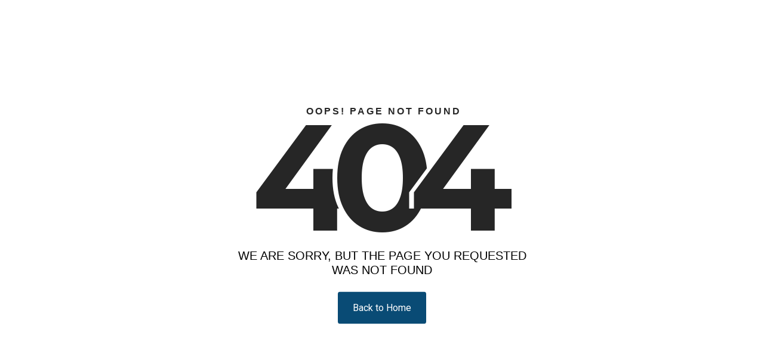

--- FILE ---
content_type: text/html; charset=UTF-8
request_url: https://wedigitalindia.com/terms-conditions.php
body_size: 2954
content:
<!DOCTYPE html>
<html>
<head>
    <meta charset="utf-8">
	<base href="https://wedigitalindia.com/" />
	    <!-- Meta Pixel Code -->
    <script>
    !function(f,b,e,v,n,t,s)
    {if(f.fbq)return;n=f.fbq=function(){n.callMethod?
    n.callMethod.apply(n,arguments):n.queue.push(arguments)};
    if(!f._fbq)f._fbq=n;n.push=n;n.loaded=!0;n.version='2.0';
    n.queue=[];t=b.createElement(e);t.async=!0;
    t.src=v;s=b.getElementsByTagName(e)[0];
    s.parentNode.insertBefore(t,s)}(window, document,'script',
    'https://connect.facebook.net/en_US/fbevents.js');
    fbq('init', '409874273682780');
    fbq('track', 'PageView');
    </script>
    <noscript><img height="1" width="1" style="display:none"
    src="https://www.facebook.com/tr?id=409874273682780&ev=PageView&noscript=1"
    /></noscript>
    <!-- End Meta Pixel Code -->
    <title></title>
	<meta name="description" content="" />
	<meta name="keywords" content="" />
    	<!--google code started... utkarsh saxena-->
	<script type="application/ld+json">
    {
  "@context": "https://schema.org",
  "@type": "LocalBusiness",
  "name": "Wedigital India",
  "image": "https://wedigitalindia.com//public/front/images/logo.png",
  "@id": "https://wedigitalindia.com",
  "url": "https://wedigitalindia.com",
  
   "contactPoint": {
     "@type": "ContactPoint",
     "contactType": "customer support",
	 "telephone": "+91- 9318432272",
	 "email": "info@wedigitalindia.com",
	 
  "address": {
    "@type": "PostalAddress",
    "streetAddress": "Office No G 07, Block D-60, Sector 2",
    "addressLocality": "Noida",
    "postalCode": "201301",
    "addressCountry": "IN"
  },
  "geo": {
    "@type": "GeoCoordinates",
    "latitude": 28.5872252,
    "longitude": 77.3158636
  } ,
  "sameAs": [
    "https://www.facebook.com/wedigitalindia.in/",
    "https://twitter.com/wedigitalindia",
    "https://www.instagram.com/wedigital.india/",
    "https://www.linkedin.com/company/we-digital-india",
   ]
}
</script>
<!--google code started... utkarsh saxena-->
	<!-- favicons Icons -->
    <link rel="apple-touch-icon" sizes="180x180" href="https://wedigitalindia.com//public/front/images/favicon.png" />
    <link rel="icon" type="image/png" sizes="32x32" href="https://wedigitalindia.com//public/front/images/favicon.png"/>
    <link rel="icon" type="image/png" sizes="16x16" href="https://wedigitalindia.com//public/front/images/favicon.png" />
	<link rel="canonical" href="https://wedigitalindia.com/terms-conditions.php" />
<meta http-equiv="Content-Type" content="text/html; charset=utf-8" />
<meta name="viewport" content="width=device-width, initial-scale=1">
<!--<title>Wedigital India</title>-->
<meta name="google-site-verification" content="buWuaMHKulBWWtTwKkBLPLL0I6D6p3Ibl9wRQcf-3p8" />
<meta property="og:image" content="https://wedigitalindia.com/public/front/images/logo.png" />
<meta property="og:image:secure_url" content="https://wedigitalindia.com/public/front/images/logo.png" /> 
<meta property="og:image:type" content="image/png" /> 
<meta property="og:image:width" content="100" /> 
<meta property="og:image:height" content="100"/>
<!--[if lt IE 9]>
<script src="https://oss.maxcdn.com/libs/html5shiv/3.7.0/html5shiv.js"></script>
<script src="https://oss.maxcdn.com/libs/respond.js/1.4.2/respond.min.js"></script>  
<![endif]-->
<link rel="preconnect" href="https://fonts.googleapis.com">
<link rel="preconnect" href="https://fonts.gstatic.com" crossorigin>
<link href="https://fonts.googleapis.com/css2?family=Montserrat:wght@100;300;400;500;600;700&family=Roboto:wght@100;400;500;700&display=swap" rel="stylesheet">
<link rel="stylesheet" href="https://wedigitalindia.com//public/front/css/style.css">
<style>
.snowflakes {
	width: 100%; height: 1200px;
	max-height:100%;
	position: absolute; top: -90px; left: 0;user-select:none;
}

.snowflakes i, .snowflakes i:after, .snowflakes i:before { background: white; }
.snowflakes i {
	display: inline-block;
	-webkit-animation: snowflakes 3s linear 2s infinite;
	-moz-animation: snowflakes 3s linear 2s infinite;
	position: relative;
}
.snowflakes i:after, .snowflakes i:before {
	height: 100%;
	width: 100%;
	content: ".";
	position: absolute;
	top: 0px;
	left: 0px;
	-webkit-transform: rotate(120deg);
}
.snowflakes i:before { -webkit-transform: rotate(240deg); }

@-webkit-keyframes snowflakes {
	0% {
		-webkit-transform: translate3d(0,0,0) rotate(0deg) scale(0.6);
	}
	100% {
		-webkit-transform: translate3d(15px, 1200px, 0px) rotate(360deg) scale(0.6);
	};
}

.snowflakes i:nth-child(3n) {
	width: 16px; height: 4px;
	-webkit-animation-duration: 4s;
	-webkit-animation-iteration-count: infinite;
	-webkit-transform-origin: right -45px;
}

.snowflakes i:nth-child(3n+1) {
	width: 24px; height: 6px;
	-webkit-animation-duration: 6s;
	-webkit-animation-iteration-count: infinite;
	-webkit-transform-origin: right -30px;
}


.snowflakes i:nth-child(3n+2) {
	width: 32px; height: 8px;
	-webkit-animation-duration: 8s;
	-webkit-animation-iteration-count: infinite;
	-webkit-transform-origin: right -15px;
}
	
/* different delays so they don't all start at the same time */
.snowflakes i:nth-child(7n) {
  opacity:.3;
  -webkit-animation-delay: 0s;
  -webkit-animation-timing-function:ease-in;
}
.snowflakes i:nth-child(7n+1) {
  opacity:.4;
  -webkit-animation-delay: 1s;
  -webkit-animation-timing-function:ease-out;
}
.snowflakes i:nth-child(7n+2) {
  opacity:.5;
  -webkit-animation-delay: 1.5s;
  -webkit-animation-timing-function:linear;
}
.snowflakes i:nth-child(7n+3) {
  opacity:.6;
  -webkit-animation-delay: 2s;
  -webkit-animation-timing-function:ease-in;
}
.snowflakes i:nth-child(7n+4) {
  opacity:.7;
  -webkit-animation-delay: 2.5s;
  -webkit-animation-timing-function:linear;
}
.snowflakes i:nth-child(7n+5) {
  opacity:.8;
  -webkit-animation-delay: 3s;
  -webkit-animation-timing-function:ease-out;
}
.snowflakes i:nth-child(7n+6) {
  opacity:.9;
  -webkit-animation-delay: 3.5s;
  -webkit-animation-timing-function:ease-in;
}
.santa {
    position: absolute;
    bottom: -25px;
    left: 0;
    width: 100%;
}

.santa img {
    width: 200px;
    -webkit-animation: santawalk 30s linear infinite;
    -moz-animation: santawalk 30s linear infinite;
}

@-webkit-keyframes santawalk {
	0% {
		-webkit-transform: translate3d(-200px,0,0);
	}
	100% {
		-webkit-transform: translate3d(1920px, 0, 0);
	};
}
@media screen and (max-width: 767px){
    @-webkit-keyframes santawalk {
    	0% {
    		-webkit-transform: translate3d(-200px,0,0);
    	}
    	100% {
    		-webkit-transform: translate3d(720px, 0, 0);
    	};
    }
    .santa img {
        width: 200px;
        -webkit-animation: santawalk 10s linear infinite;
        -moz-animation: santawalk 10s linear infinite;
    }
}
</style>
<!-- Google tag (gtag.js) -->
<script async src="https://www.googletagmanager.com/gtag/js?id=G-FLQQHWQ7Q2"></script>
<script>
  window.dataLayer = window.dataLayer || [];
  function gtag(){dataLayer.push(arguments);}
  gtag('js', new Date());

  gtag('config', 'G-FLQQHWQ7Q2');
</script>    <style>
        #notfound {
            position: relative;
            height: 100vh
        }
        
        #notfound .notfound {
            position: absolute;
            left: 50%;
            top: 50%;
            -webkit-transform: translate(-50%,-50%);
            -ms-transform: translate(-50%,-50%);
            transform: translate(-50%,-50%)
        }
        
        .notfound {
            max-width: 520px;
            width: 100%;
            line-height: 1.4;
            text-align: center
        }
        
        .notfound .notfound-404 {
            position: relative;
            height: 240px
        }
        
        .notfound .notfound-404 h1 {
            font-family: montserrat,sans-serif;
            position: absolute;
            left: 50%;
            top: 50%;
            -webkit-transform: translate(-50%,-50%);
            -ms-transform: translate(-50%,-50%);
            transform: translate(-50%,-50%);
            font-size: 252px;
            font-weight: 900;
            margin: 0;
            color: #262626;
            text-transform: uppercase;
            letter-spacing: -40px;
            margin-left: -20px
        }
        
        .notfound .notfound-404 h1>span {
            text-shadow: -8px 0 0 #fff
        }
        
        .notfound .notfound-404 h3 {
            font-family: cabin,sans-serif;
            position: relative;
            font-size: 16px;
            font-weight: 700;
            text-transform: uppercase;
            color: #262626;
            margin: 0;
            letter-spacing: 3px;
            padding-left: 6px
        }
        
        .notfound h2 {
            font-family: cabin,sans-serif;
            font-size: 20px;
            font-weight: 400;
            text-transform: uppercase;
            color: #000;
            margin-top: 0;
            margin-bottom: 25px
        }
        
        @media only screen and (max-width: 767px) {
            .notfound .notfound-404 {
                height:200px
            }
        
            .notfound .notfound-404 h1 {
                font-size: 200px
            }
        }
        
        @media only screen and (max-width: 480px) {
            .notfound .notfound-404 {
                height:162px
            }
        
            .notfound .notfound-404 h1 {
                font-size: 162px;
                height: 150px;
                line-height: 162px
            }
        
            .notfound h2 {
                font-size: 16px
            }
        }

    </style>
</head>
<body>
    <div id="notfound">
        <div class="notfound">
            <div class="notfound-404">
                <h3>Oops! Page not found</h3>
                <h1><span>4</span><span>0</span><span>4</span></h1>
            </div>
            <h2>we are sorry, but the page you requested was not found</h2>
            <a href="https://wedigitalindia.com/" class="btn btn-dark-blue">Back to Home</a>
        </div>
    </div>
</body>
</html>